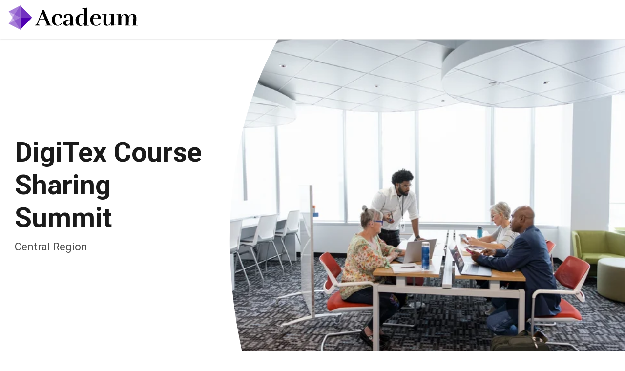

--- FILE ---
content_type: text/html; charset=UTF-8
request_url: https://go.acadeum.com/digitex-summit-central
body_size: 5377
content:
<!doctype html><html lang="en"><head>
				<meta charset="utf-8">
				<title>DigiTex Course Sharing Summit - Central Region</title>
				<link rel="shortcut icon" href="https://go.acadeum.com/hubfs/Marketing/Design/New%20Logo%20-%2012.30.21/Icon/Full%20Color/Acadeum_Icon_Purple_12.9.png">
				<meta name="description" content="Join us for our 2023 summer series of DigiTex Course Sharing Summits as we host six regional events to bring together our community and collaborate to drive student and institutional success. Through course sharing, powered by Acadeum, Texas community colleges ensure that every learner in the state has access to in-demand courses, no matter where they live. ">
				<link type="text/css" rel="stylesheet" href="https://go.acadeum.com/hubfs/hub_generated/template_assets/1/63094446603/1761673154550/template_main.min.css">
				
				
				
				

				

				

				<meta name="viewport" content="width=device-width, initial-scale=1">

    <script src="/hs/hsstatic/jquery-libs/static-1.1/jquery/jquery-1.7.1.js"></script>
<script>hsjQuery = window['jQuery'];</script>
    <meta property="og:description" content="Join us for our 2023 summer series of DigiTex Course Sharing Summits as we host six regional events to bring together our community and collaborate to drive student and institutional success. Through course sharing, powered by Acadeum, Texas community colleges ensure that every learner in the state has access to in-demand courses, no matter where they live. ">
    <meta property="og:title" content="DigiTex Course Sharing Summit - Central Region">
    <meta name="twitter:description" content="Join us for our 2023 summer series of DigiTex Course Sharing Summits as we host six regional events to bring together our community and collaborate to drive student and institutional success. Through course sharing, powered by Acadeum, Texas community colleges ensure that every learner in the state has access to in-demand courses, no matter where they live. ">
    <meta name="twitter:title" content="DigiTex Course Sharing Summit - Central Region">

    

    
    <style>
a.cta_button{-moz-box-sizing:content-box !important;-webkit-box-sizing:content-box !important;box-sizing:content-box !important;vertical-align:middle}.hs-breadcrumb-menu{list-style-type:none;margin:0px 0px 0px 0px;padding:0px 0px 0px 0px}.hs-breadcrumb-menu-item{float:left;padding:10px 0px 10px 10px}.hs-breadcrumb-menu-divider:before{content:'›';padding-left:10px}.hs-featured-image-link{border:0}.hs-featured-image{float:right;margin:0 0 20px 20px;max-width:50%}@media (max-width: 568px){.hs-featured-image{float:none;margin:0;width:100%;max-width:100%}}.hs-screen-reader-text{clip:rect(1px, 1px, 1px, 1px);height:1px;overflow:hidden;position:absolute !important;width:1px}
</style>

<link rel="stylesheet" href="https://go.acadeum.com/hubfs/hub_generated/template_assets/1/63094446604/1761673155634/template_theme-overrides.min.css">
<link rel="stylesheet" href="https://fonts.googleapis.com/css2?family=Roboto:ital,wght@0,100;0,300;0,400;0,500;0,700;0,900;1,100;1,300;1,400;1,500;1,700;1,900&amp;display=swap">
<link rel="stylesheet" href="https://go.acadeum.com/hubfs/hub_generated/module_assets/1/63176268585/1741976305427/module_banner-area.min.css">
<style>
  @font-face {
    font-family: "Roboto";
    font-weight: 400;
    font-style: normal;
    font-display: swap;
    src: url("/_hcms/googlefonts/Roboto/regular.woff2") format("woff2"), url("/_hcms/googlefonts/Roboto/regular.woff") format("woff");
  }
  @font-face {
    font-family: "Roboto";
    font-weight: 700;
    font-style: normal;
    font-display: swap;
    src: url("/_hcms/googlefonts/Roboto/700.woff2") format("woff2"), url("/_hcms/googlefonts/Roboto/700.woff") format("woff");
  }
  @font-face {
    font-family: "Roboto";
    font-weight: 700;
    font-style: normal;
    font-display: swap;
    src: url("/_hcms/googlefonts/Roboto/700.woff2") format("woff2"), url("/_hcms/googlefonts/Roboto/700.woff") format("woff");
  }
</style>

<!-- Editor Styles -->
<style id="hs_editor_style" type="text/css">
#hs_cos_wrapper_module_1641863229981  { display: block !important; padding-bottom: 0px !important; padding-left: 0px !important; padding-right: 0px !important; padding-top: 0px !important }
#hs_cos_wrapper_module_1641863229981  { display: block !important; padding-bottom: 0px !important; padding-left: 0px !important; padding-right: 0px !important; padding-top: 0px !important }
.widget_1645723919974-flexbox-positioning {
  display: -ms-flexbox !important;
  -ms-flex-direction: column !important;
  -ms-flex-align: center !important;
  -ms-flex-pack: start;
  display: flex !important;
  flex-direction: column !important;
  align-items: center !important;
  justify-content: flex-start;
}
.widget_1645723919974-flexbox-positioning > div {
  max-width: 100%;
  flex-shrink: 0 !important;
}
/* HubSpot Styles (default) */
.dnd_area-row-0-padding {
  padding-bottom: 0px !important;
}
.dnd_area-row-0-background-layers {
  background-image: linear-gradient(rgba(248, 248, 248, 1), rgba(248, 248, 248, 1)) !important;
  background-position: left top !important;
  background-size: auto !important;
  background-repeat: no-repeat !important;
}
.dnd_area-row-1-padding {
  padding-top: 0px !important;
  padding-bottom: 60px !important;
  padding-left: 40px !important;
}
.dnd_area-row-1-background-layers {
  background-image: linear-gradient(rgba(248, 248, 248, 1), rgba(248, 248, 248, 1)) !important;
  background-position: left top !important;
  background-size: auto !important;
  background-repeat: no-repeat !important;
}
.cell_16418632299804-padding {
  padding-top: 0px !important;
  padding-left: 0px !important;
  padding-right: 0px !important;
}
.cell_16418632299803-padding {
  padding-left: 0px !important;
}
</style>
    

    
<!--  Added by GoogleAnalytics integration -->
<script>
var _hsp = window._hsp = window._hsp || [];
_hsp.push(['addPrivacyConsentListener', function(consent) { if (consent.allowed || (consent.categories && consent.categories.analytics)) {
  (function(i,s,o,g,r,a,m){i['GoogleAnalyticsObject']=r;i[r]=i[r]||function(){
  (i[r].q=i[r].q||[]).push(arguments)},i[r].l=1*new Date();a=s.createElement(o),
  m=s.getElementsByTagName(o)[0];a.async=1;a.src=g;m.parentNode.insertBefore(a,m)
})(window,document,'script','//www.google-analytics.com/analytics.js','ga');
  ga('create','UA-82324887-5','auto');
  ga('send','pageview');
}}]);
</script>

<!-- /Added by GoogleAnalytics integration -->

<!--  Added by GoogleAnalytics4 integration -->
<script>
var _hsp = window._hsp = window._hsp || [];
window.dataLayer = window.dataLayer || [];
function gtag(){dataLayer.push(arguments);}

var useGoogleConsentModeV2 = true;
var waitForUpdateMillis = 1000;


if (!window._hsGoogleConsentRunOnce) {
  window._hsGoogleConsentRunOnce = true;

  gtag('consent', 'default', {
    'ad_storage': 'denied',
    'analytics_storage': 'denied',
    'ad_user_data': 'denied',
    'ad_personalization': 'denied',
    'wait_for_update': waitForUpdateMillis
  });

  if (useGoogleConsentModeV2) {
    _hsp.push(['useGoogleConsentModeV2'])
  } else {
    _hsp.push(['addPrivacyConsentListener', function(consent){
      var hasAnalyticsConsent = consent && (consent.allowed || (consent.categories && consent.categories.analytics));
      var hasAdsConsent = consent && (consent.allowed || (consent.categories && consent.categories.advertisement));

      gtag('consent', 'update', {
        'ad_storage': hasAdsConsent ? 'granted' : 'denied',
        'analytics_storage': hasAnalyticsConsent ? 'granted' : 'denied',
        'ad_user_data': hasAdsConsent ? 'granted' : 'denied',
        'ad_personalization': hasAdsConsent ? 'granted' : 'denied'
      });
    }]);
  }
}

gtag('js', new Date());
gtag('set', 'developer_id.dZTQ1Zm', true);
gtag('config', 'G-CYYKZ56EB4');
</script>
<script async src="https://www.googletagmanager.com/gtag/js?id=G-CYYKZ56EB4"></script>

<!-- /Added by GoogleAnalytics4 integration -->

<!--  Added by GoogleTagManager integration -->
<script>
var _hsp = window._hsp = window._hsp || [];
window.dataLayer = window.dataLayer || [];
function gtag(){dataLayer.push(arguments);}

var useGoogleConsentModeV2 = true;
var waitForUpdateMillis = 1000;



var hsLoadGtm = function loadGtm() {
    if(window._hsGtmLoadOnce) {
      return;
    }

    if (useGoogleConsentModeV2) {

      gtag('set','developer_id.dZTQ1Zm',true);

      gtag('consent', 'default', {
      'ad_storage': 'denied',
      'analytics_storage': 'denied',
      'ad_user_data': 'denied',
      'ad_personalization': 'denied',
      'wait_for_update': waitForUpdateMillis
      });

      _hsp.push(['useGoogleConsentModeV2'])
    }

    (function(w,d,s,l,i){w[l]=w[l]||[];w[l].push({'gtm.start':
    new Date().getTime(),event:'gtm.js'});var f=d.getElementsByTagName(s)[0],
    j=d.createElement(s),dl=l!='dataLayer'?'&l='+l:'';j.async=true;j.src=
    'https://www.googletagmanager.com/gtm.js?id='+i+dl;f.parentNode.insertBefore(j,f);
    })(window,document,'script','dataLayer','GTM-WWH48D5');

    window._hsGtmLoadOnce = true;
};

_hsp.push(['addPrivacyConsentListener', function(consent){
  if(consent.allowed || (consent.categories && consent.categories.analytics)){
    hsLoadGtm();
  }
}]);

</script>

<!-- /Added by GoogleTagManager integration -->

    <link rel="canonical" href="https://go.acadeum.com/digitex-summit-central">


<meta property="og:image" content="https://go.acadeum.com/hubfs/134-2.png">
<meta property="og:image:width" content="360">
<meta property="og:image:height" content="260">

<meta name="twitter:image" content="https://go.acadeum.com/hubfs/134-2.png">


<meta property="og:url" content="https://go.acadeum.com/digitex-summit-central">
<meta name="twitter:card" content="summary_large_image">
<meta http-equiv="content-language" content="en">






		<meta name="generator" content="HubSpot"></head>
		<body>
<!--  Added by AdRoll integration -->
<script type="text/javascript">
  adroll_adv_id = "Y7JUTW24EJGAXI4AI5GEJH";
  adroll_pix_id = "6LXT7PVWAVHAFAPTWJMJKU";
  var _hsp = window._hsp = window._hsp || [];
  (function () {
      var _onload = function(){
          if (document.readyState && !/loaded|complete/.test(document.readyState)){setTimeout(_onload, 10);return}
          if (!window.__adroll_loaded){__adroll_loaded=true;setTimeout(_onload, 50);return}
          _hsp.push(['addPrivacyConsentListener', function(consent) { if (consent.allowed || (consent.categories && consent.categories.advertisement)) {
            var scr = document.createElement("script");
            var host = (("https:" == document.location.protocol) ? "https://s.adroll.com" : "http://a.adroll.com");
            scr.setAttribute('async', 'true');
            scr.type = "text/javascript";
            scr.src = host + "/j/roundtrip.js";
            ((document.getElementsByTagName('head') || [null])[0] ||
                document.getElementsByTagName('script')[0].parentNode).appendChild(scr);
          }}]);
      };
      if (window.addEventListener) {window.addEventListener('load', _onload, false);}
      else {window.attachEvent('onload', _onload)}
  }());
</script>

<!-- /Added by AdRoll integration -->

<!--  Added by GoogleTagManager integration -->
<noscript><iframe src="https://www.googletagmanager.com/ns.html?id=GTM-WWH48D5" height="0" width="0" style="display:none;visibility:hidden"></iframe></noscript>

<!-- /Added by GoogleTagManager integration -->

				<div class="body-wrapper   hs-content-id-114109119842 hs-landing-page hs-page ">
						
  <div data-global-resource-path="Acadeum_January2022/templates/partials/header-no-navigation.html"><div class="outer_header">
<header class="header no-nav">
		<div class="container">
				<div class="header_wrapper">
						<div class="left_section">
								<div class="logo_section">
										<div id="hs_cos_wrapper_header_logo" class="hs_cos_wrapper hs_cos_wrapper_widget hs_cos_wrapper_type_module widget-type-logo" style="" data-hs-cos-general-type="widget" data-hs-cos-type="module">
  






















  
  <span id="hs_cos_wrapper_header_logo_hs_logo_widget" class="hs_cos_wrapper hs_cos_wrapper_widget hs_cos_wrapper_type_logo" style="" data-hs-cos-general-type="widget" data-hs-cos-type="logo"><a href="https://acadeum.com/" id="hs-link-header_logo_hs_logo_widget" style="border-width:0px;border:0px;"><img src="https://go.acadeum.com/hubfs/raw_assets/public/Acadeum_January2022/images/logo.svg" class="hs-image-widget " height="800" style="height: auto;width:1000px;border-width:0px;border:0px;" width="1000" alt="Site Logo" title="Site Logo"></a></span>
</div>
								</div>
						</div>
						<div class="right_section">
								
								<div class="navigation">
										<div class="header_menu">
												
										</div>  
				
								</div>
						</div>
				</div>
		</div>
</header>
</div></div>


						

<div id="hs_cos_wrapper_module_16413673217665" class="hs_cos_wrapper hs_cos_wrapper_widget hs_cos_wrapper_type_module" style="" data-hs-cos-general-type="widget" data-hs-cos-type="module">
<section class="inner-banner-section">
		<div class="container">
				<div class="row align-items-center">
						<div class="col-lg-4">
								<div class="text-wrap animate__ wow animate__fadeInUp animated" style="visibility: visible; animation-name: fadeInUp;">
										
										<h1>DigiTex Course Sharing Summit</h1>
										
										
										<p>Central Region</p>
										
								</div>
						</div>
						<div class="col-lg-8 p-0 bg-circle">
								
								<div class="bg-wrap">
										<img width="1920" height="500" src="https://go.acadeum.com/hs-fs/hubfs/Stocksy_txp735f17fatAh300_Large_4573929%20(1).jpg?width=1920&amp;height=500&amp;name=Stocksy_txp735f17fatAh300_Large_4573929%20(1).jpg" alt="ourteam banner" srcset="https://go.acadeum.com/hs-fs/hubfs/Stocksy_txp735f17fatAh300_Large_4573929%20(1).jpg?width=960&amp;height=250&amp;name=Stocksy_txp735f17fatAh300_Large_4573929%20(1).jpg 960w, https://go.acadeum.com/hs-fs/hubfs/Stocksy_txp735f17fatAh300_Large_4573929%20(1).jpg?width=1920&amp;height=500&amp;name=Stocksy_txp735f17fatAh300_Large_4573929%20(1).jpg 1920w, https://go.acadeum.com/hs-fs/hubfs/Stocksy_txp735f17fatAh300_Large_4573929%20(1).jpg?width=2880&amp;height=750&amp;name=Stocksy_txp735f17fatAh300_Large_4573929%20(1).jpg 2880w, https://go.acadeum.com/hs-fs/hubfs/Stocksy_txp735f17fatAh300_Large_4573929%20(1).jpg?width=3840&amp;height=1000&amp;name=Stocksy_txp735f17fatAh300_Large_4573929%20(1).jpg 3840w, https://go.acadeum.com/hs-fs/hubfs/Stocksy_txp735f17fatAh300_Large_4573929%20(1).jpg?width=4800&amp;height=1250&amp;name=Stocksy_txp735f17fatAh300_Large_4573929%20(1).jpg 4800w, https://go.acadeum.com/hs-fs/hubfs/Stocksy_txp735f17fatAh300_Large_4573929%20(1).jpg?width=5760&amp;height=1500&amp;name=Stocksy_txp735f17fatAh300_Large_4573929%20(1).jpg 5760w" sizes="(max-width: 1920px) 100vw, 1920px">              
								</div>
								
								<div class="front-image">
								</div>
						</div>
				</div>
		</div>
</section>
</div>
<main id="main-content" class="body-container-wrapper">
  <div class="container-fluid body-container body-container--landing-page">
<div class="row-fluid-wrapper">
<div class="row-fluid">
<div class="span12 widget-span widget-type-cell " style="" data-widget-type="cell" data-x="0" data-w="12">

<div class="row-fluid-wrapper row-depth-1 row-number-1 dnd_area-row-0-background-color dnd_area-row-0-background-layers dnd-section dnd_area-row-0-padding">
<div class="row-fluid ">
<div class="span12 widget-span widget-type-cell dnd-column" style="" data-widget-type="cell" data-x="0" data-w="12">

<div class="row-fluid-wrapper row-depth-1 row-number-2 dnd-row">
<div class="row-fluid ">
<div class="span12 widget-span widget-type-custom_widget dnd-module" style="" data-widget-type="custom_widget" data-x="0" data-w="12">
<div id="hs_cos_wrapper_module_16547935195574" class="hs_cos_wrapper hs_cos_wrapper_widget hs_cos_wrapper_type_module widget-type-rich_text widget-type-rich_text" style="" data-hs-cos-general-type="widget" data-hs-cos-type="module"><span id="hs_cos_wrapper_module_16547935195574_" class="hs_cos_wrapper hs_cos_wrapper_widget hs_cos_wrapper_type_rich_text" style="" data-hs-cos-general-type="widget" data-hs-cos-type="rich_text"><a id="Central" data-hs-anchor="true"></a>
<h2 style="font-size: 32px;">Central Region</h2>
<p>Join us for a FREE in-person workshop at the <span style="font-weight: bold;">DigiTex Course Sharing Summit - Central Region on Tuesday, June 20, 2023</span>, hosted in venue TBA in <span style="font-weight: bold;">Temple, Texas</span> as we bring together our community and collaborate to drive student and institutional success. Through course sharing, powered by Acadeum, Texas community colleges ensure that every learner in the state has access to in-demand courses, no matter where they live.&nbsp;<br><br>Let’s discover how institutions can collaborate quickly and affordably to deliver and access in-demand courses by leveraging the <a href="/digitex?hsLang=en" rel="noopener">DigiTex Consortium</a>. Working together, we can meet workforce needs, bolster enrollment, and tap into high-quality learning opportunities for our students.</p></span></div>

</div><!--end widget-span -->
</div><!--end row-->
</div><!--end row-wrapper -->

</div><!--end widget-span -->
</div><!--end row-->
</div><!--end row-wrapper -->

<div class="row-fluid-wrapper row-depth-1 row-number-3 dnd_area-row-1-padding dnd_area-row-1-background-color dnd-section dnd_area-row-1-background-layers">
<div class="row-fluid ">
<div class="span6 widget-span widget-type-cell cell_16418632299803-padding dnd-column" style="" data-widget-type="cell" data-x="0" data-w="6">

<div class="row-fluid-wrapper row-depth-1 row-number-4 dnd-row">
<div class="row-fluid ">
<div class="span12 widget-span widget-type-custom_widget dnd-module" style="" data-widget-type="custom_widget" data-x="0" data-w="12">
<div id="hs_cos_wrapper_module_1641863229981" class="hs_cos_wrapper hs_cos_wrapper_widget hs_cos_wrapper_type_module widget-type-rich_text" style="" data-hs-cos-general-type="widget" data-hs-cos-type="module"><span id="hs_cos_wrapper_module_1641863229981_" class="hs_cos_wrapper hs_cos_wrapper_widget hs_cos_wrapper_type_rich_text" style="" data-hs-cos-general-type="widget" data-hs-cos-type="rich_text"><a id="webinar-registration" data-hs-anchor="true"></a><strong>This interactive, in-person summit will feature the following:</strong><br>
<ul>
<li>Course sharing trends, benefits, and ROI for both Home and Teaching Institutions</li>
<li>Spotlights from peer institutions sharing the impact of course sharing</li>
<li>Insights and key takeaways from our recent feasibility study focusing on in-demand STEM courses and workforce trends</li>
<li>Connections workshop to network with peers and create action plans for your institution</li>
</ul></span></div>

</div><!--end widget-span -->
</div><!--end row-->
</div><!--end row-wrapper -->

<div class="row-fluid-wrapper row-depth-1 row-number-5 dnd-row">
<div class="row-fluid ">
<div class="span12 widget-span widget-type-custom_widget dnd-module" style="" data-widget-type="custom_widget" data-x="0" data-w="12">
<div id="hs_cos_wrapper_widget_1683134684902" class="hs_cos_wrapper hs_cos_wrapper_widget hs_cos_wrapper_type_module" style="" data-hs-cos-general-type="widget" data-hs-cos-type="module">





<a class="button" href="https://www.eventbrite.com/e/digitex-course-sharing-summit-central-region-tickets-631550954907">
  Register Today
</a></div>

</div><!--end widget-span -->
</div><!--end row-->
</div><!--end row-wrapper -->

</div><!--end widget-span -->
<div class="span6 widget-span widget-type-cell cell_16418632299804-padding dnd-column" style="" data-widget-type="cell" data-x="6" data-w="6">

<div class="row-fluid-wrapper row-depth-1 row-number-6 dnd-row">
<div class="row-fluid ">
<div class="span12 widget-span widget-type-custom_widget widget_1645723919974-flexbox-positioning dnd-module" style="" data-widget-type="custom_widget" data-x="0" data-w="12">
<div id="hs_cos_wrapper_widget_1645723919974" class="hs_cos_wrapper hs_cos_wrapper_widget hs_cos_wrapper_type_module widget-type-linked_image" style="" data-hs-cos-general-type="widget" data-hs-cos-type="module">
    






  



<span id="hs_cos_wrapper_widget_1645723919974_" class="hs_cos_wrapper hs_cos_wrapper_widget hs_cos_wrapper_type_linked_image" style="" data-hs-cos-general-type="widget" data-hs-cos-type="linked_image"><a href="https://www.eventbrite.com/e/digitex-course-sharing-summit-central-region-tickets-631550954907" target="_parent" id="hs-link-widget_1645723919974_" style="border-width:0px;border:0px;"><img src="https://go.acadeum.com/hs-fs/hubfs/134-2.png?width=360&amp;name=134-2.png" class="hs-image-widget " style="width:360px;border-width:0px;border:0px;" width="360" alt="DigiTex Course Sharing Summit - Central Region" title="DigiTex Course Sharing Summit - Central Region" srcset="https://go.acadeum.com/hs-fs/hubfs/134-2.png?width=180&amp;name=134-2.png 180w, https://go.acadeum.com/hs-fs/hubfs/134-2.png?width=360&amp;name=134-2.png 360w, https://go.acadeum.com/hs-fs/hubfs/134-2.png?width=540&amp;name=134-2.png 540w, https://go.acadeum.com/hs-fs/hubfs/134-2.png?width=720&amp;name=134-2.png 720w, https://go.acadeum.com/hs-fs/hubfs/134-2.png?width=900&amp;name=134-2.png 900w, https://go.acadeum.com/hs-fs/hubfs/134-2.png?width=1080&amp;name=134-2.png 1080w" sizes="(max-width: 360px) 100vw, 360px"></a></span></div>

</div><!--end widget-span -->
</div><!--end row-->
</div><!--end row-wrapper -->

</div><!--end widget-span -->
</div><!--end row-->
</div><!--end row-wrapper -->

</div><!--end widget-span -->
</div>
</div>
</div>
</main>


						
  <div data-global-resource-path="Acadeum_January2022/templates/partials/footer-no-navigation.html"><footer class="footer">
		<div class="container">
				<div class="row footer-lower">
						<div class="col-lg-6">
								<div id="hs_cos_wrapper_footer_copyright" class="hs_cos_wrapper hs_cos_wrapper_widget hs_cos_wrapper_type_module widget-type-rich_text" style="" data-hs-cos-general-type="widget" data-hs-cos-type="module"><span id="hs_cos_wrapper_footer_copyright_" class="hs_cos_wrapper hs_cos_wrapper_widget hs_cos_wrapper_type_rich_text" style="" data-hs-cos-general-type="widget" data-hs-cos-type="rich_text"><p>© Copyright 2026 Acadeum, Inc. All rights reserved.</p></span></div>

						</div>
						<div class="col-lg-6 text-lg-right inline-menu">
								<div id="hs_cos_wrapper_copyright_link" class="hs_cos_wrapper hs_cos_wrapper_widget hs_cos_wrapper_type_module widget-type-rich_text" style="" data-hs-cos-general-type="widget" data-hs-cos-type="module"><span id="hs_cos_wrapper_copyright_link_" class="hs_cos_wrapper hs_cos_wrapper_widget hs_cos_wrapper_type_rich_text" style="" data-hs-cos-general-type="widget" data-hs-cos-type="rich_text"><ul>
<li><a href="https://acadeum-beta.workhorsewebit.com/terms-of-use/">Terms of Use</a></li>
<li><a href="https://acadeum-beta.workhorsewebit.com/privacy-policy/">Privacy Policy</a></li>
</ul></span></div>

						</div>   
				</div>
		</div>
</footer></div>

				</div>
				
				
				
<!-- HubSpot performance collection script -->
<script defer src="/hs/hsstatic/content-cwv-embed/static-1.1293/embed.js"></script>
<script src="https://go.acadeum.com/hubfs/hub_generated/template_assets/1/63098747912/1761673155796/template_main.js"></script>
<script>
var hsVars = hsVars || {}; hsVars['language'] = 'en';
</script>

<script src="/hs/hsstatic/cos-i18n/static-1.53/bundles/project.js"></script>

<!-- Start of HubSpot Analytics Code -->
<script type="text/javascript">
var _hsq = _hsq || [];
_hsq.push(["setContentType", "landing-page"]);
_hsq.push(["setCanonicalUrl", "https:\/\/go.acadeum.com\/digitex-summit-central"]);
_hsq.push(["setPageId", "114109119842"]);
_hsq.push(["setContentMetadata", {
    "contentPageId": 114109119842,
    "legacyPageId": "114109119842",
    "contentFolderId": null,
    "contentGroupId": null,
    "abTestId": null,
    "languageVariantId": 114109119842,
    "languageCode": "en",
    
    
}]);
</script>

<script type="text/javascript" id="hs-script-loader" async defer src="/hs/scriptloader/7064296.js"></script>
<!-- End of HubSpot Analytics Code -->


<script type="text/javascript">
var hsVars = {
    render_id: "8e77fe20-234e-4c43-b280-e8148639b9a5",
    ticks: 1767418207331,
    page_id: 114109119842,
    
    content_group_id: 0,
    portal_id: 7064296,
    app_hs_base_url: "https://app.hubspot.com",
    cp_hs_base_url: "https://cp.hubspot.com",
    language: "en",
    analytics_page_type: "landing-page",
    scp_content_type: "",
    
    analytics_page_id: "114109119842",
    category_id: 1,
    folder_id: 0,
    is_hubspot_user: false
}
</script>


<script defer src="/hs/hsstatic/HubspotToolsMenu/static-1.432/js/index.js"></script>




				
				
				
		
</body></html>

--- FILE ---
content_type: text/css
request_url: https://go.acadeum.com/hubfs/hub_generated/template_assets/1/63094446603/1761673154550/template_main.min.css
body_size: 8044
content:
*, *:before, *:after {
  box-sizing: border-box;
}
/*! normalize.css v8.0.1 | MIT License | github.com/necolas/normalize.css */

/* Document
   ========================================================================== */

/**
 * 1. Correct the line height in all browsers.
 * 2. Prevent adjustments of font size after orientation changes in iOS.
 */

html {
  line-height: 1.15; /* 1 */
  -webkit-text-size-adjust: 100%; /* 2 */
}

/* Sections
   ========================================================================== */

/**
 * Remove the margin in all browsers.
 */

body {
  margin: 0;
}

/**
 * Render the `main` element consistently in IE.
 */

main {
  display: block;
}

/**
 * Correct the font size and margin on `h1` elements within `section` and
 * `article` contexts in Chrome, Firefox, and Safari.
 */

h1 {
  font-size: 2em;
  margin: 0.67em 0;
}

/* Grouping content
   ========================================================================== */

/**
 * 1. Add the correct box sizing in Firefox.
 * 2. Show the overflow in Edge and IE.
 */

hr {
  box-sizing: content-box; /* 1 */
  height: 0; /* 1 */
  overflow: visible; /* 2 */
}

/**
 * 1. Correct the inheritance and scaling of font size in all browsers.
 * 2. Correct the odd `em` font sizing in all browsers.
 */

pre {
  font-family: monospace, monospace; /* 1 */
  font-size: 1em; /* 2 */
}

/* Text-level semantics
   ========================================================================== */

/**
 * Remove the gray background on active links in IE 10.
 */

a {
  background-color: transparent;
}

/**
 * 1. Remove the bottom border in Chrome 57-
 * 2. Add the correct text decoration in Chrome, Edge, IE, Opera, and Safari.
 */

abbr[title] {
  border-bottom: none; /* 1 */
  text-decoration: underline; /* 2 */
  text-decoration: underline dotted; /* 2 */
}

/**
 * Add the correct font weight in Chrome, Edge, and Safari.
 */

b,
strong {
  font-weight: bolder;
}

/**
 * 1. Correct the inheritance and scaling of font size in all browsers.
 * 2. Correct the odd `em` font sizing in all browsers.
 */

code,
kbd,
samp {
  font-family: monospace, monospace; /* 1 */
  font-size: 1em; /* 2 */
}

/**
 * Add the correct font size in all browsers.
 */

small {
  font-size: 80%;
}

/**
 * Prevent `sub` and `sup` elements from affecting the line height in
 * all browsers.
 */

sub,
sup {
  font-size: 75%;
  line-height: 0;
  position: relative;
  vertical-align: baseline;
}

sub {
  bottom: -0.25em;
}

sup {
  top: -0.5em;
}

/* Embedded content
   ========================================================================== */

/**
 * Remove the border on images inside links in IE 10.
 */

img {
  border-style: none;
}

/* Forms
   ========================================================================== */

/**
 * 1. Change the font styles in all browsers.
 * 2. Remove the margin in Firefox and Safari.
 */

button,
input,
optgroup,
select,
textarea {
  font-family: inherit; /* 1 */
  font-size: 100%; /* 1 */
  line-height: 1.15; /* 1 */
  margin: 0; /* 2 */
}

/**
 * Show the overflow in IE.
 * 1. Show the overflow in Edge.
 */

button,
input { /* 1 */
  overflow: visible;
}

/**
 * Remove the inheritance of text transform in Edge, Firefox, and IE.
 * 1. Remove the inheritance of text transform in Firefox.
 */

button,
select { /* 1 */
  text-transform: none;
}

/**
 * Correct the inability to style clickable types in iOS and Safari.
 */

button,
[type="button"],
[type="reset"],
[type="submit"] {
  -webkit-appearance: button;
}

/**
 * Remove the inner border and padding in Firefox.
 */

button::-moz-focus-inner,
[type="button"]::-moz-focus-inner,
[type="reset"]::-moz-focus-inner,
[type="submit"]::-moz-focus-inner {
  border-style: none;
  padding: 0;
}

/**
 * Restore the focus styles unset by the previous rule.
 */

button:-moz-focusring,
[type="button"]:-moz-focusring,
[type="reset"]:-moz-focusring,
[type="submit"]:-moz-focusring {
  outline: 1px dotted ButtonText;
}

/**
 * Correct the padding in Firefox.
 */

fieldset {
  padding: 0.35em 0.75em 0.625em;
}

/**
 * 1. Correct the text wrapping in Edge and IE.
 * 2. Correct the color inheritance from `fieldset` elements in IE.
 * 3. Remove the padding so developers are not caught out when they zero out
 *    `fieldset` elements in all browsers.
 */

legend {
  box-sizing: border-box; /* 1 */
  color: inherit; /* 2 */
  display: table; /* 1 */
  max-width: 100%; /* 1 */
  padding: 0; /* 3 */
  white-space: normal; /* 1 */
}

/**
 * Add the correct vertical alignment in Chrome, Firefox, and Opera.
 */

progress {
  vertical-align: baseline;
}

/**
 * Remove the default vertical scrollbar in IE 10+.
 */

textarea {
  overflow: auto;
}

/**
 * 1. Add the correct box sizing in IE 10.
 * 2. Remove the padding in IE 10.
 */

[type="checkbox"],
[type="radio"] {
  box-sizing: border-box; /* 1 */
  padding: 0; /* 2 */
}

/**
 * Correct the cursor style of increment and decrement buttons in Chrome.
 */

[type="number"]::-webkit-inner-spin-button,
[type="number"]::-webkit-outer-spin-button {
  height: auto;
}

/**
 * 1. Correct the odd appearance in Chrome and Safari.
 * 2. Correct the outline style in Safari.
 */

[type="search"] {
  -webkit-appearance: textfield; /* 1 */
  outline-offset: -2px; /* 2 */
}

/**
 * Remove the inner padding in Chrome and Safari on macOS.
 */

[type="search"]::-webkit-search-decoration {
  -webkit-appearance: none;
}

/**
 * 1. Correct the inability to style clickable types in iOS and Safari.
 * 2. Change font properties to `inherit` in Safari.
 */

::-webkit-file-upload-button {
  -webkit-appearance: button; /* 1 */
  font: inherit; /* 2 */
}

/* Interactive
   ========================================================================== */

/*
 * Add the correct display in Edge, IE 10+, and Firefox.
 */

details {
  display: block;
}

/*
 * Add the correct display in all browsers.
 */

summary {
  display: list-item;
}

/* Misc
   ========================================================================== */

/**
 * Add the correct display in IE 10+.
 */

template {
  display: none;
}

/**
 * Add the correct display in IE 10.
 */

[hidden] {
  display: none;
}
/* Responsive Grid */

.row-fluid {
    width: 100%;
    *zoom: 1;
}

.row-fluid:before, .row-fluid:after {
    display: table;
    content: "";
}

.row-fluid:after {
    clear: both;
}

.row-fluid [class*="span"] {
    display: block;
    float: left;
    width: 100%;
    min-height: 1px;
    margin-left: 2.127659574%;
    *margin-left: 2.0744680846382977%;
    -webkit-box-sizing: border-box;
    -moz-box-sizing: border-box;
    -ms-box-sizing: border-box;
    box-sizing: border-box;
}

.row-fluid [class*="span"]:first-child {
    margin-left: 0;
}

.row-fluid .span12 {
    width: 99.99999998999999%;
    *width: 99.94680850063828%;
}

.row-fluid .span11 {
    width: 91.489361693%;
    *width: 91.4361702036383%;
}

.row-fluid .span10 {
    width: 82.97872339599999%;
    *width: 82.92553190663828%;
}

.row-fluid .span9 {
    width: 74.468085099%;
    *width: 74.4148936096383%;
}

.row-fluid .span8 {
    width: 65.95744680199999%;
    *width: 65.90425531263828%;
}

.row-fluid .span7 {
    width: 57.446808505%;
    *width: 57.3936170156383%;
}

.row-fluid .span6 {
    width: 48.93617020799999%;
    *width: 48.88297871863829%;
}

.row-fluid .span5 {
    width: 40.425531911%;
    *width: 40.3723404216383%;
}

.row-fluid .span4 {
    width: 31.914893614%;
    *width: 31.8617021246383%;
}

.row-fluid .span3 {
    width: 23.404255317%;
    *width: 23.3510638276383%;
}

.row-fluid .span2 {
    width: 14.89361702%;
    *width: 14.8404255306383%;
}

.row-fluid .span1 {
    width: 6.382978723%;
    *width: 6.329787233638298%;
}

.container-fluid {
    *zoom: 1;
}

.container-fluid:before, .container-fluid:after {
    display: table;
    content: "";
}

.container-fluid:after {
    clear: both;
}

@media (max-width: 767px) {
    .row-fluid {
        width: 100%;
    }

    .row-fluid [class*="span"] {
        display: block;
        float: none;
        width: auto;
        margin-left: 0;
    }
}

@media (min-width: 768px) and (max-width: 1139px) {
    .row-fluid {
        width: 100%;
        *zoom: 1;
    }

    .row-fluid:before, .row-fluid:after {
        display: table;
        content: "";
    }

    .row-fluid:after {
        clear: both;
    }

    .row-fluid [class*="span"] {
        display: block;
        float: left;
        width: 100%;
        min-height: 1px;
        margin-left: 2.762430939%;
        *margin-left: 2.709239449638298%;
        -webkit-box-sizing: border-box;
        -moz-box-sizing: border-box;
        -ms-box-sizing: border-box;
        box-sizing: border-box;
    }

    .row-fluid [class*="span"]:first-child {
        margin-left: 0;
    }

    .row-fluid .span12 {
        width: 99.999999993%;
        *width: 99.9468085036383%;
    }

    .row-fluid .span11 {
        width: 91.436464082%;
        *width: 91.38327259263829%;
    }

    .row-fluid .span10 {
        width: 82.87292817100001%;
        *width: 82.8197366816383%;
    }

    .row-fluid .span9 {
        width: 74.30939226%;
        *width: 74.25620077063829%;
    }

    .row-fluid .span8 {
        width: 65.74585634900001%;
        *width: 65.6926648596383%;
    }

    .row-fluid .span7 {
        width: 57.182320438000005%;
        *width: 57.129128948638304%;
    }

    .row-fluid .span6 {
        width: 48.618784527%;
        *width: 48.5655930376383%;
    }

    .row-fluid .span5 {
        width: 40.055248616%;
        *width: 40.0020571266383%;
    }

    .row-fluid .span4 {
        width: 31.491712705%;
        *width: 31.4385212156383%;
    }

    .row-fluid .span3 {
        width: 22.928176794%;
        *width: 22.874985304638297%;
    }

    .row-fluid .span2 {
        width: 14.364640883%;
        *width: 14.311449393638298%;
    }

    .row-fluid .span1 {
        width: 5.801104972%;
        *width: 5.747913482638298%;
    }
}

@media (min-width: 1280px) {
    .row-fluid {
        width: 100%;
        *zoom: 1;
    }

    .row-fluid:before, .row-fluid:after {
        display: table;
        content: "";
    }

    .row-fluid:after {
        clear: both;
    }

    .row-fluid [class*="span"] {
        display: block;
        float: left;
        width: 100%;
        min-height: 1px;
        margin-left: 2.564102564%;
        *margin-left: 2.510911074638298%;
        -webkit-box-sizing: border-box;
        -moz-box-sizing: border-box;
        -ms-box-sizing: border-box;
        box-sizing: border-box;
    }

    .row-fluid [class*="span"]:first-child {
        margin-left: 0;
    }

    .row-fluid .span12 {
        width: 100%;
        *width: 99.94680851063829%;
    }

    .row-fluid .span11 {
        width: 91.45299145300001%;
        *width: 91.3997999636383%;
    }

    .row-fluid .span10 {
        width: 82.905982906%;
        *width: 82.8527914166383%;
    }

    .row-fluid .span9 {
        width: 74.358974359%;
        *width: 74.30578286963829%;
    }

    .row-fluid .span8 {
        width: 65.81196581200001%;
        *width: 65.7587743226383%;
    }

    .row-fluid .span7 {
        width: 57.264957265%;
        *width: 57.2117657756383%;
    }

    .row-fluid .span6 {
        width: 48.717948718%;
        *width: 48.6647572286383%;
    }

    .row-fluid .span5 {
        width: 40.170940171000005%;
        *width: 40.117748681638304%;
    }

    .row-fluid .span4 {
        width: 31.623931624%;
        *width: 31.5707401346383%;
    }

    .row-fluid .span3 {
        width: 23.076923077%;
        *width: 23.0237315876383%;
    }

    .row-fluid .span2 {
        width: 14.529914530000001%;
        *width: 14.4767230406383%;
    }

    .row-fluid .span1 {
        width: 5.982905983%;
        *width: 5.929714493638298%;
    }
}

/* Clearfix */

.clearfix {
    *zoom: 1;
}

.clearfix:before, .clearfix:after {
    display: table;
    content: "";
}

.clearfix:after {
    clear: both;
}

/* Visibilty Classes */

.hide {
    display: none;
}

.show {
    display: block;
}

.invisible {
    visibility: hidden;
}

.hidden {
    display: none;
    visibility: hidden;
}

/* Responsive Visibilty Classes */

.visible-phone {
    display: none !important;
}

.visible-tablet {
    display: none !important;
}

.hidden-desktop {
    display: none !important;
}

@media (max-width: 767px) {
    .visible-phone {
        display: inherit !important;
    }

    .hidden-phone {
        display: none !important;
    }

    .hidden-desktop {
        display: inherit !important;
    }

    .visible-desktop {
        display: none !important;
    }
}

@media (min-width: 768px) and (max-width: 1139px) {
    .visible-tablet {
        display: inherit !important;
    }

    .hidden-tablet {
        display: none !important;
    }

    .hidden-desktop {
        display: inherit !important;
    }

    .visible-desktop {
        display: none !important ;
    }
}
.content-wrapper {
  margin: 0 auto;
  padding: 0 20px;
}

@media screen and (min-width: 1380px) {
  .content-wrapper {
    padding: 0;
  }
}

.dnd-section > .row-fluid {
  margin: 0 auto;
}

.dnd-section .dnd-column {
  padding: 0 20px;
}

@media (max-width: 767px) {
  .dnd-section .dnd-column {
    padding: 0;
  }
}
body {
  line-height: 1.5;
  word-break: break-word;
}

html[lang^="ja"] body,
html[lang^="zh"] body,
html[lang^="ko"] body {
  line-break: strict;
  word-break: break-all;
}

/* Paragraphs */

p {
/*   font-size: 1rem; */
  margin: 0 0 1.4rem;
}

/* Anchors */

a {
  cursor: pointer;
  text-decoration: none;
  -webkit-transition: all 0.15s linear;
  -moz-transition: all 0.15s linear;
  -o-transition: all 0.15s linear;
  transition: all 0.15s linear;
}

/* Headings */

h1,
h2,
h3,
h4,
h5,
h6 {
  margin: 0 0 1.4rem;
}

/* Lists */

ul,
ol {
  margin: 0 0 1.4rem;
}

ul ul,
ol ul,
ul ol,
ol ol {
  margin: 0;
}

ul.no-list {
  list-style: none;
}

/* Code blocks */

code {
  vertical-align: bottom;
}

/* Blockquotes */

blockquote {
  border-left: 2px solid;
  margin: 0 0 1.4rem;
  padding-left: 15px;
}

/* Horizontal rules */

hr {
  background-color: #CCC;
  border: none;
  color: #CCC;
  height: 1px;
}
@media screen and (min-width: 768px) and (max-width: 1024px){
		h1 {
    font-size: 2.75rem!important;
}
 h2 {
    font-size: 2.25rem!important;
}
}

@media screen and (max-width: 767px){
 h1 {
    font-size: 2.25rem!important;
}
		h2 {
    font-size: 1.9rem!important;
}
		h3 {
    font-size: 26px!important;
   
}
		 h4 {
    font-size: 22px;
    
}
}
button,
.button {
  cursor: pointer;
  display: inline-block;
  font-size: 0.92rem;
  text-align: center;
  transition: all 0.15s linear;
  white-space: normal;
		
}
a.button {
    display: initial;
    white-space: normal;
}
button:disabled,
.button:disabled {
  background-color: #D0D0D0;
  border-color: #D0D0D0;
  color: #E6E6E6;
}

button:hover,
button:focus,
.button:hover,
.button:focus {
  text-decoration: none;
}

button:active,
.button:active {
  text-decoration: none;
}
label.hs-main-font-element {
    color: #ef6b51;
}
/* Form fields */

.hs-form-field {
  margin-bottom: 1.4rem;
}

/* Labels */

form label {
  display: block;
  font-size: 0.875rem;
  margin-bottom: 0.35rem;
}

/* Help text - legends */

form legend {
  font-size: 0.875rem;
}

/* Inputs */

form input[type=text],
form input[type=email],
form input[type=password],
form input[type=tel],
form input[type=number],
form input[type=file],
form select,
form textarea {
  background-color: #FFF;
  border: 2px solid;
  border-radius: 3px;
  display: inline-block;
  font-size: 0.875rem;
  padding: 0.7rem;
  width: 100%;
}

form fieldset {
  max-width: 100% !important;
}

/* Inputs - checkbox/radio */

form .inputs-list {
  margin: 0;
  padding: 0;
  list-style: none;
}

form .inputs-list > li {
  display: block;
  margin: 0.7rem 0;
}

form .inputs-list input,
form .inputs-list span {
  vertical-align: middle;
}

form input[type=checkbox],
form input[type=radio] {
  cursor: pointer;
  margin-right: 0.35rem;
}

/* Inputs - datepicker */

.hs-dateinput {
  position: relative;
}

.hs-dateinput:before {
  content:'\01F4C5';
  position: absolute;
  right: 10%;
  top: 50%;
  transform: translateY(-50%);
}

.fn-date-picker .pika-table thead th {
  color: #FFF;
}

.fn-date-picker td.is-selected .pika-button {
  border-radius: 0;
  box-shadow: none;
}

.fn-date-picker td .pika-button:hover,
.fn-date-picker td .pika-button:focus {
  border-radius: 0 !important;
  color: #FFF;
}

/* Inputs - file picker */

form input[type=file] {
  background-color: transparent;
  border: initial;
  padding: initial;
}

/* Headings and text */

form .hs-richtext,
form .hs-richtext p {
  font-size: 0.875rem;
  margin: 0 0 1.4rem;
}

form .hs-richtext img {
  max-width: 100% !important;
}

/* GDPR */

.legal-consent-container .hs-form-booleancheckbox-display > span,
.legal-consent-container .hs-form-booleancheckbox-display > span p {
  margin-left: 1rem !important;
}

/* Validation */

.hs-form-required {
  color: #EF6B51;
}

.hs-input.invalid.error {
  border-color: #EF6B51;
}

.hs-error-msg {
  color: #EF6B51;
  margin-top: 0.35rem;
}

/* Submit button */

form input[type=submit],
form .hs-button, button,
.button {
    font-size: 1.12rem;
    line-height: 1.2;
    text-transform: capitalize;
    border: 1px solid #f72e57;
    font-family: Roboto,sans-serif;
    box-shadow: 0 3px 6px rgb(0 0 0 / 16%);
    width: auto;
    margin: auto;
    display: inherit;
    transition: .4s;
    white-space: pre-wrap;
    cursor: pointer;
    -webkit-appearance: button;
		text-align:center;
}
a.hs-button.primary {
    margin-top: 15px;
}

/* Captcha */

.grecaptcha-badge {
  margin: 0 auto;
}

@media (max-width: 767px){
form {
    margin-top: 30px;
}
}
/* Table */

table {
  border: 1px solid;
  margin-bottom: 1.4rem;
  overflow-wrap: break-word;
}

/* Table Cells */

th,
td {
  border: 1px solid;
  padding: 0.75rem;
  vertical-align: top;
}

/* Table Header */

thead th,
thead td {
  border-bottom: 2px solid;
  vertical-align: bottom;
}
header.header {
		position: fixed;
		left: 0;
		background: #fff;
		width: 100%;
		height: 79px;
		transition: all .4s ease-in-out;
		-webkit-transition: all .4s ease-in-out;
		z-index: 11;
		box-shadow: 1px 2px 2px #e8e8e8;
		font-size: 1rem;
		font-weight: 400;
		line-height: 1.5;
}
.outer_header {
		min-height: 80px;
}

.header  .container {
		width: 100%;
		padding-right: 15px;
		padding-left: 15px;
		margin-right: auto;
		margin-left: auto;
}

.header_wrapper {
		align-items: center!important;
		display: flex;
		flex-wrap: wrap;
		margin-right: -15px;
		margin-left: -15px;
}
.left_section{
		position: relative;
		width: 100%;
		padding-right: 15px;
		padding-left: 15px;
}
.logo_section {
		padding: 10px 0;
}

.logo_section  img {
		vertical-align: middle;
		max-width: 270px;
		height: auto;
}
.right_section{
		position: relative;
		width: 100%;
		padding-right: 15px;
		padding-left: 15px;
}
.navigation {
		background-color: #fff;
		display: none;
}
.header_menu .hs-menu-wrapper>ul {
		display: flex;
		justify-content: flex-end;
		list-style: none;
		flex-wrap: wrap;
		padding: 0;
		margin: 0;
}
.header_menu .hs-menu-wrapper>ul>li {
		padding: 0 10px;
		position: relative;
		font-size: 16px;
		font-family: Roboto,sans-serif;
}

.header_menu .hs-menu-wrapper>ul>li>a {
		padding: 30px 10px;
		color: #1a1a1a;
		font-size: 18px;
		line-height: 19px;
		display: block;
		font-family: Roboto,sans-serif;
		font-weight: 400;
		text-decoration: none;
}



.header_menu .hs-menu-wrapper>ul>li>ul {
		visibility: hidden;
		opacity: 0;
		padding: 15px 10px;
		max-width: 170px;
		font-size: 100%;
		position: absolute;
		top: 100%;
		z-index: 11;
		list-style: none;
		margin-top: 0;
}
.header_menu .hs-menu-wrapper>ul>li>ul>li {
		padding: 0;
		box-sizing: border-box;
		vertical-align: top;
		display: inline-block;
		position: relative;
		font-family: Roboto,sans-serif;
		font-size: 16px;
}


.header_menu .hs-menu-wrapper>ul>li>ul>li>a {
		display: block;
		padding: 15px 20px;
		font-size: 16px;
		color: #4d4d4d;
		font-weight: 300;
		line-height: 19px;
		font-family: Roboto,sans-serif;
}

/* .header_menu .hs-menu-wrapper>ul>li:nth-child(7) {
position: absolute;
right: 122px;
top: 32px;
padding: 0;
}

.header_menu .hs-menu-wrapper>ul>li:nth-child(7)>a {
padding: 0;
} */

/* .header_menu .hs-menu-wrapper>ul>li:nth-child(6)>a {
position: absolute;
right: 0;
top: -4px;
padding: 0;
position: relative;
font-size: 16px;
color: #1a1a1a;
font-size: 18px;
line-height: 19px;
text-decoration: none;
padding: 30px 10px;
} */



img.icon-login {
		margin-left: 2px;
		vertical-align: middle;
		max-width: 100%;
		height: 35px;
}

.header_menu {
		margin-right: -26px;
}

.header_menu .hs-menu-wrapper>ul>li:nth-child(6)>a {
		position: relative;
		right: 0;
		top: 2px;
		left: 3px;
		padding: 23px 10px 0 10px;
}
.header_menu .hs-menu-wrapper>ul>li:nth-child(6)>a img {
		height: 35px;
}
.header_menu .hs-menu-wrapper>ul>li:nth-child(6) {
		padding: 0;
}

.header_menu .hs-menu-wrapper>ul>li:nth-child(7)>a {
		position: relative;
		top: -4px;
		left: -1px;
		padding: 30px 10px 15px 10px;
}


/* search section */
.search-modal-container {
    visibility: hidden;
    opacity: 0;
}
div#container-search-form-61d48664df6c9 {
		position: fixed;
		top: 0;
		left: 0;
		width: 100%;
		height: 0;
		background-color: rgba(0,0,0,0.2);
		z-index: 1000;
		opacity: 0;
		visibility: hidden;
		transition: opacity 0.3s linear;
}

span.screen-reader-text {
		border: 0;
		clip: rect(1px, 1px, 1px, 1px);
		clip-path: inset(50%);
		height: 1px;
		margin: -1px;
		overflow: hidden;
		padding: 0;
		position: absolute !important;
		width: 1px;
		word-wrap: normal !important;
}

.search-modal {
		position: absolute;
		display: flex;
		align-items: center;
		background-color: #fff;
		z-index: 1002;
		width: 100%;
		padding: 10px;
		transition: all 0.3s linear;
		transform: translateY(-100%);
}

.search-form-container {
		width: calc(100% - 30px);
}

form.search-form {
		max-width: 100%;
		border: none;
		margin: 0;
/* 		display: flex;
		flex-wrap: wrap; */
		position: relative;
		overflow: hidden;
}


.search-modal label {
		
		margin-bottom: 0;
}

span.screen-reader-text {
		border: 0;
		clip: rect(1px, 1px, 1px, 1px);
		clip-path: inset(50%);
		height: 1px;
		margin: -1px;
		overflow: hidden;
		padding: 0;
		position: absolute !important;
		width: 1px;
		word-wrap: normal !important;
}

.search-form-container  input {
		border: 0;
    padding: 10px;
    width: 100%;
    outline-offset: -2px;
    -webkit-appearance: none;
    font-size: 16px;
    position: relative;
   line-height: 24px;
   
}

.search-close-modal {
		width: 20px;
		margin-left: 10px;
}
form label {
    margin-bottom: 0;
}
.closeSearchModal {
		background-color: transparent;
    border: 0;
    padding: 0;
    cursor: pointer;
    top: 7px;
    position: relative;
}
input.screen-reader-text {
		display: none!important;
		visibility: hidden;
		opacity: 0;
}
.search-close-modal img {
		width: 20px;
		height: 32px;
}
.search-modal-container {
    position: fixed;
    top: -24px;
    left: 0;
    width: 100%;
    height: 0;
    background-color: rgba(0,0,0,0.2);
    z-index: 1000;
    opacity: 0;
    visibility: hidden;
    transition: opacity 0.3s linear;
}
.search-form-container input::placeholder{
    color:#757575;
}
body.open .search-modal-container {
    visibility: visible;
    opacity: 100%;
		height: 100%;
		top:0;
}
.open .search-modal {
    transform: translateY(0);
}

/* mobile trigger */

.navbar-toggler.btn-humberger {
    position: absolute;
    right: 10px;
    top: -40px;
    background: transparent;
    border: none;
    cursor: pointer;
    padding: 4px 12px;
    font-size: 1.25rem;
    line-height: 1;
    border-radius: 0.25rem;
    -webkit-appearance: button;
}

.btn-humberger span {
    width: 33px;
    height: 3px;
    background: #1a1a1a;
    display: block;
    margin-bottom: 6px;
}

.btn-humberger span:last-child {
    margin-bottom: 0;
}


body.focused .btn-humberger span:first-child{
    transform-origin: left;
    position: absolute;
    transform: rotate(
45deg);
    top: 0;
}

body.focused .btn-humberger span:nth-child(2){
    opacity: 0;
}
body.focused .btn-humberger  span:last-child {
    transform-origin: left;
    position: absolute;
    top: 23px;
    transform: rotate(
-45deg);
}

.no-nav .header_menu {
    opacity: 0;
		display:none;
}

@media (min-width: 576px){
		.header  .container {
				max-width: 540px;
		}

}
@media (min-width: 768px){
		.header  .container {
				max-width: 720px;
		}
}
@media (min-width: 992px){
		.header  .container {
				max-width: 960px;
		}
		.left_section {
				flex: 0 0 100%;
				max-width: 100%;
		}
		.right_section {
				flex: 0 0 100%;
				max-width: 100%;
		}
}
@media screen and (min-width: 1200px){
		header.header {
				box-shadow: 1px 2px 2px #e8e8e8;
		}
		.header  .container {
				max-width: 1350px;
		}
		.left_section {
				flex: 0 0 25%;
				max-width: 25%;
		}
		.right_section {
				flex: 0 0 75%;
				max-width: 75%;
		}
		button.navbar-toggler.btn-humberger {
				display: none;
		}
		.navigation {
				display: flex;
				justify-content: flex-end;
		}
		/* 		.navigation {
		padding-right: 140px;
} */
		.header_menu .hs-menu-wrapper>ul>li:nth-child(1)>ul,.header_menu .hs-menu-wrapper>ul>li:nth-child(7)>ul{
				min-width: 215px;
				left: 50%!important;
				transform: translate(-50%);
/* 				background: #f8f8f8;    */
				box-shadow: 1px 2px 3px #e5e5e5;
		}

		.header_menu .hs-menu-wrapper>ul>li>ul {
				display: grid;
				justify-content: flex-start;
				grid-template-columns: 1fr 1fr;
				left: 50%!important;
				transform: translate(-50%);
				background: #f8f8f8;
				min-width: 455px;
				box-shadow: 1px 2px 3px #e5e5e5;
		}
		.header_menu .hs-menu-wrapper>ul>li:nth-child(1)>ul>li,.header_menu .hs-menu-wrapper>ul>li:nth-child(7)>ul>li {
				width: 100%!important;
				border-right: none!important;
		}
		.header_menu .hs-menu-wrapper>ul>li>ul>li>a {
				text-align: left;
		}

		
		.header_menu .hs-menu-wrapper>ul>li>ul>li:nth-child(2), 
		.header_menu .hs-menu-wrapper>ul>li>ul>li:nth-child(3)
		 {
				grid-column-start: 1;
		}
		.header_menu .hs-menu-wrapper>ul>li>ul>li:nth-child(5) {
				grid-column-start: 2;
				grid-row-end: 1;
				border-right: none;
		}
		.header_menu .hs-menu-wrapper>ul>li>ul>li:nth-child(6) {
				grid-column-start: 2;
				grid-row-start: 1;
				border-right: none;
		}
		.header_menu .hs-menu-wrapper>ul>li>ul>li:nth-child(7) {
				grid-column-start: 2;
				grid-row-start: 2;
				border-right: none;
		}
		.header_menu .hs-menu-wrapper>ul>li>ul>li {
				border-right: 1px solid #ddd;
		}
		.header_menu .hs-menu-wrapper>ul>li.hs-item-has-children:hover ul.hs-menu-children-wrapper  {
		visibility:visible;
		opacity:100%;
}
		.header_menu .hs-menu-wrapper>ul>li>a:hover:after{
    content: "";
    height: 4px;
    width: calc(100% - 20px);
    bottom: 0;
    position: absolute;
    left: 10px;
    background-color: #f72e57;
}
		.header_menu .hs-menu-wrapper>ul>li:nth-child(6)>a:hover:after{
    content: "";
    height: 4px;
    width: calc(100% - 20px);
    bottom: 0;
    position: absolute;
    left: 10px;
    background-color: #fff;
}
		
		.header_menu .hs-menu-wrapper>ul>li:nth-child(1)>ul,.header_menu .hs-menu-wrapper>ul>li:nth-child(7)>ul{
		/* display: none; */
		width: 220px;
		display: block;
		font-size: 100%;
		padding: 15px 10px;
		max-width: 170px;
		position: absolute;
		top: 100%;
		z-index: 11;
		list-style: none;
		margin-top: 0;
		justify-content: flex-end;
		flex-wrap: wrap;
}
.header_menu .hs-menu-wrapper>ul>li>ul>li:nth-child(odd) {
		border-right: 1px solid #ddd;
}
		
		.header_menu .hs-menu-wrapper>ul>li>ul:nth-child(4){
    display: block;
    font-size: 100%;
    width: 220px;
    padding: 15px 10px;
    max-width: 170px;
    position: absolute;
    top: 100%;
    z-index: 11;
    list-style: none;
    margin-top: 0;
    left: 50%!important;
    transform: translate(-50%);
    background: #f8f8f8;
    min-width: 455px;
    box-shadow: 1px 2px 3px #e5e5e5;
    justify-content: flex-end;
    flex-wrap: wrap;
}
		.header_menu .hs-menu-wrapper> ul > li:nth-child(4) > ul {
    display: block;
}
		.header_menu .hs-menu-wrapper> ul > li:nth-child(4) > ul >li{
    padding: 0;
    display: inline-block;
    width: 49.5%;
    box-sizing: border-box;
    vertical-align: top;
}
	.header_menu .hs-menu-wrapper > ul > li:nth-child(5) > ul {
    padding: 15px 10px;
    max-width: 170px;
    /* display: none; */
    position: absolute;
    top: 100%;
    left: 0;
    z-index: 11;
    list-style: none;
    margin-top: 0;
    display: block;
    font-size: 100%;
    width: 220px;
    left: 50%!important;
    transform: translate(-50%);
    background: #f8f8f8;
    min-width: 455px;
    box-shadow: 1px 2px 3px #e5e5e5;
    justify-content: flex-end;
    flex-wrap: wrap;
}

.header_menu .hs-menu-wrapper > ul > li:nth-child(5) > ul > li {
    padding: 0;
    display: inline-block;
    width: 49.5%;
    box-sizing: border-box;
    vertical-align: top;
}
}

@media screen and (max-width: 1277px){
.header_menu .hs-menu-wrapper>ul>li {
    padding: 0;
}
}

@media screen and (max-width: 1200px){
.navigation {
    position: fixed;
    top: 78px;
    left: 0;
    background-color: #fff;
    z-index: 11;
    padding-left: 15px;
    width: 100%;
    padding-right: 15px;
    box-shadow: 1px 2px 3px hsl(0deg 0% 50% / 32%);
}

.header_menu .hs-menu-wrapper>ul>li {
    padding: 2px 0;
    position: relative;
    width: 100%;
    border-bottom: 1px solid #5000b2;
}

.header_menu .hs-menu-wrapper>ul>li>a {
    padding: 15px 0;
    display: block;
}
		
	.child-trigger:after {
    content: "+";
    width: 20px;
    text-align: center;
    position: absolute;
    top: 16px;
    right: 14px;
    display: block;
    font-size: 35px;
    line-height: 20px;
    color: #5000b2;
    font-weight: 100;
    -webkit-font-smoothing: antialiased;
    cursor: pointer;
}
		.header_menu .hs-menu-wrapper>ul>li:nth-child(6) {
  border:none;
    order: 2;
}
		.header_menu .hs-menu-wrapper>ul>li:nth-child(6)>a{
				padding: 4px 0;
		}
		.header_menu .hs-menu-wrapper>ul>li:nth-child(7)>a{
				padding: 12px 0;
		}
		.header_menu .hs-menu-wrapper>ul>li>ul {
    position: static;
    box-shadow: none;
    width: 100%;
    max-width: 100%;
    padding: 3px 0 10px 5px;
    border: none;
}

.header_menu .hs-menu-wrapper>ul>li>ul>li {
    border-bottom: 1px solid transparent;
    padding: 2px 0;
    position: relative;
    width: 100%;
}

.header_menu .hs-menu-wrapper>ul>li>ul>li>a {
    display: block;
    padding: 15px 20px;
    font-size: 16px;
    color: #4d4d4d;
    font-weight: 300;
}
		
		.header_menu .hs-menu-wrapper>ul>li>ul{
    box-shadow: none;
    width: 100%;
    max-width: 100%;
    padding: 3px 0 10px 5px;
    border: none;
    opacity: 1 !important;
    visibility: visible !important;
    background-color: transparent;
}
.header_menu .hs-menu-wrapper>ul>li>ul>li>a {
    display: block;
    padding: 15px 20px;
    font-size: 16px;
    color: #4D4D4D;
    font-weight: 300;
} 
		.header_menu .hs-menu-wrapper>ul>li>ul {
    display: none;
}
		
		.header_menu .hs-menu-wrapper>ul>li:nth-child(1)>ul, .header_menu .hs-menu-wrapper>ul>li:nth-child(7)>ul {
    display: none;
}
		
		.child-open.child-trigger:after {
    content: "-";
    font-size: 80px;
}
		.header_menu {
		margin-right: 0px;
}
}
@media screen and (max-width: 767px){
			.header_menu {
    max-height: calc(100vh - 59px);
    position: relative;
    overflow-y: auto !important;
						overflow-x: hidden;
}
}

@media screen and (max-width: 576px){
.logo_section img{
    max-width: 200px;
}
		.navigation {
    top: 62px;
}
		button.navbar-toggler.btn-humberger {
    top: -37px;
}
	
		header.header {
    height: 62px;
}
}


.child-open .header_menu .hs-menu-wrapper>ul>li>ul{
    visibility:visible!important;
    opacity:100;
    display:block!important;
}

.search-modal-container .search-field::-webkit-input-placeholder {
	color: #757575;
	opacity: 1
}

.search-modal-container .search-field::-moz-placeholder { 
	color: #000000;
	opacity: 0.54
}

.search-modal-container .search-field:-ms-input-placeholder {
	color: #757575;
	opacity: 1
}

.search-modal-container .search-field::-ms-input-placeholder {
	color: #757575;
	opacity: 1
}
.search-modal-container .search-field::placeholder {
	color: #757575;
	opacity: 1
}
footer.footer {
		background-color: #601dd6;
		padding-top: 70px;
		padding-bottom: 70px;
		color: #fff;
		line-height: 32px;
}
.footer .container {
		width: 100%;
		padding-right: 15px;
		padding-left: 15px;
		margin-right: auto;
		margin-left: auto;
}
.footer_wrapper {
		display: flex;
		flex-wrap: wrap;
		margin-right: -15px;
		margin-left: -15px;
}
.col-12 {
		flex: 0 0 100%;
		max-width: 100%;
		position: relative;
		width: 100%;
		padding-right: 15px;
		padding-left: 15px;
}

.logo-wrap {
		margin-bottom: 20px;
}

.logo-wrap  img{
		vertical-align: middle;
		max-width: 160px;
		height: auto;
}

.col-md-6,.col-lg-3  {
		position: relative;
		width: 100%;
		padding-right: 15px;
		padding-left: 15px;
}
.address-wrap {
		padding-bottom: 30px;
}
.address-wrap {
		color: #fff;
		font-family: Roboto,sans-serif;
		font-size: 16px;
		font-weight: 400;
		line-height: 1.5;
}
.address-wrap a {
		text-decoration: underline;
		font-size: 18px;
		line-height: 32px;
		color: #fff;
		white-space: nowrap;
}

.footer_menu ul {  
		list-style: none; 
		padding: 0;
		border: 0;
		outline: 0;
		vertical-align: baseline;
		background: transparent;
		box-sizing: border-box;
		margin: 0 0 16px 0;

}
.footer_menu .hs-menu-wrapper>ul>li>a {
		font-size: 18px;
		line-height: 32px;
		color: #fff;
		text-transform: uppercase;
		font-weight: 600;
		font-family: Roboto,sans-serif;
}

.footer_menu .hs-menu-wrapper>ul>li>ul>li {
		width: 49%;
		display: inline-block;
		font-family: Roboto,sans-serif;
}

.footer_menu .hs-menu-wrapper>ul>li>ul>li>a {
		opacity: .65;
		font-size: 18px;
		line-height: 32px;
		color: #fff;
}
.footer_menu .hs-menu-wrapper>ul>li>ul>li>a:hover {
    text-decoration: underline;
}
p.policy-inserted a:hover {

    opacity: 1;
}
.col-lg-6.text-lg-right.inline-menu a:hover {
    text-decoration: underline;
}
.col-lg-3.news-letter h2 {
		font-size: 18px!important;
		line-height: 32px;
		color: #fff;
		text-transform: uppercase;
		font-weight: 600;
		font-family: Roboto,sans-serif;
		margin-bottom: 8px;
}
p.policy-inserted {
		font-size: 14px;
		line-height: 18px;
		margin-top: -33px;
		font-family: Roboto,sans-serif;
		margin-bottom: 16px;
		color: #fff;
}
p.policy-inserted a {
		font-size: inherit;
		opacity: .68;
		text-decoration: underline;
		line-height: 32px;
		color: #fff;
		font-family: Roboto,sans-serif;
}

.social-links ul {
		display: flex;
		flex-wrap: wrap;
		list-style: none;
		margin-top: 0;
		margin: 0 0 16px 0;
		padding:0;
}

.social-links ul li {
		margin-right: 25px;
		font-family: Roboto,sans-serif;
}

.social-links ul li a {
		display: inline-block;
		background: #fff;
		border-radius: 50%;
		width: 35px;
		height: 35px;
		line-height: 32px;
		text-align: center;
		transition: .4s;
}

/* .social-links li.fb-diff-icon a {
line-height: 37px;
}


.social-links li.fb-diff-icon a {
max-height: 30px;
max-width: 30px;
} */

.social-links ul li a svg {
		max-width: 22px;
		max-height: 34px;
		fill: #601dd6;
		overflow: hidden;
		vertical-align: middle;
}
.row.footer-lower {
		display: flex;
		flex-wrap: wrap;
		margin-right: -15px;
		margin-left: -15px;
}
.col-lg-6 {

		position: relative;
		width: 100%;
		padding-right: 15px;
		padding-left: 15px;
}

.row.footer-lower p {
		font-size: 14px;
		line-height: 27px;
		font-weight: 300;
		font-family: Roboto,sans-serif;
		color: #fff;
		margin-bottom: 16px;
}


/* .col-lg-6.text-lg-right.inline-menu  a {
		font-size: 14px;
		line-height: 27px;
		font-weight: 300;
		color: #fff;
		font-family: Roboto,sans-serif;
}

.col-lg-6.text-lg-right.inline-menu a:nth-child(1):after {
		content: "";
		top: 7px;
		position: absolute;
		background-color: #fff;
		height: 50%;
		width: 1px;
		right: 113px;
}

.col-lg-6.text-lg-right.inline-menu a:first-child {
		padding-right: 20px;
}
 */

.col-lg-6.text-lg-right.inline-menu ul {
    list-style: none;
    margin-bottom: 1rem;
    padding: 0;
    font-size: 1rem;
    font-weight: 400;
    line-height: 1.5;
}

.col-lg-6.text-lg-right.inline-menu ul li {
    display: inline-block;
    position: relative;
    font-family: Roboto,sans-serif;
}

.col-lg-6.text-lg-right.inline-menu ul li:first-child {
    padding-right: 20px;
}

.col-lg-6.text-lg-right.inline-menu ul li a {
    font-size: 14px;
    line-height: 27px;
    font-weight: 300;
    font-family: Roboto,sans-serif;
}

.col-lg-6.text-lg-right.inline-menu ul li:first-child:after {
    content: "";
    right: 6px;
    top: 7px;
    position: absolute;
    background-color: #fff;
    height: 50%;
    width: 1px;
} 




.footer_form .hs_email.hs-email.hs-fieldtype-text.field.hs-form-field {
		margin: 0;
}

.footer_form  label{
		display: inline-block;
		margin-bottom: 8px;
		color: #fff;
		font-size:18px;
}

.footer_form .hs_email.hs-email.hs-fieldtype-text.field.hs-form-field input {
		max-width: calc(100% - 100px);
		width: 100%;
		margin: 0;
		padding: 1px 2px;
		overflow: visible;
		line-height: 32px;
		border: 2px solid #fff;
		border-radius:0;
/* 		outline:none; */
		font-size: 18px;
    font-family: Roboto, sans-serif;
    font-weight: 400;
		color:#000;
}

.footer_form label.hs-error-msg {
		color: red;
		font-size: 12px;
		color: red;
}
.footer_form  .hs_submit.hs-submit {
		position: absolute;
		right: 15px;
		top: 80px;
}

.footer_form  input.hs-button.primary.large {
		background: #f72e57;
		color: #fff;
		border: none;
		border-radius: 16px;
		font-size: 16px;
		padding: 2px 19px;
		text-transform: capitalize;
		white-space: pre-wrap;
		cursor: pointer;
		line-height: 32px;
}
.footer_form .grecaptcha-badge {
		visibility: hidden;
}
.footer_form .hs_recaptcha.hs-recaptcha.field.hs-form-field {
		margin: 0;
}
.footer_menu ul>li>ul {
		margin: 8px 0 0px 0;
}
.social-links ul li.fb-diff-icon a svg {
		max-height: 38px;
		max-width: 30px;
}
.footer_menu {
		/*     margin-top: -4px; */
}
@media (min-width: 576px){
		.footer .container {
				max-width: 540px;
		}
}


@media (min-width: 768px){
		.footer .container {
				max-width: 720px;
		}
		.col-md-6 {
				flex: 0 0 50%;
				max-width: 50%;
		}
}
@media (min-width: 992px){
		.footer .container {
				max-width: 960px;
		}
		.col-lg-3{
				flex: 0 0 25%;
				max-width: 25%;
		}

		.col-lg-6 {
				flex: 0 0 50%;
				max-width: 50%;
		}

		.col-lg-3 {
				flex: 0 0 25%;
				max-width: 25%;
		}
		.col-lg-6.text-lg-right.inline-menu {
				text-align: right;
		}

}

@media screen and (min-width: 1200px){
		.footer .container {
				max-width: 1250px;
		}
		
}


@media screen and (max-width: 993px){
		.social-links ul li {
				margin-right: 15px;
		}
		.address-wrap a {
				display: table;
		}
}
@media screen and (max-width: 767px){
.footer_form .hs_submit.hs-submit {
    top: 80px;
}
		.col-lg-3.news-letter h2 {
    font-size: 18px!important;
  
}
		.footer_form form {
    margin-top: 0;
}
}

.footer_form .hs-form-required {
    color: #fff;
}

.footer_form form .hs_error_rollup {
    display: none;
}
.footer_form form label.hs-error-msg {
    margin: 0;
    margin-bottom: 0.5rem;
}
.footer_form form .hs_email.hs-email .hs-error-msgs {
    margin-bottom: -28px;
    font-size: 18px;
    line-height: 32px;
}
.footer_form form .hs_email.hs-email .hs-error-msgs li {
    margin: 0;
}


--- FILE ---
content_type: text/css
request_url: https://go.acadeum.com/hubfs/hub_generated/template_assets/1/63094446604/1761673155634/template_theme-overrides.min.css
body_size: 684
content:
.content-wrapper{max-width:1140px}.header .header__container{max-width:100%}.footer__container{max-width:1140px}.content-wrapper--vertical-spacing,.dnd-section{padding:3em .625em}.dnd-section>.row-fluid{max-width:1140px}.hs-blog-listing .dnd-section{padding:1.5em .625em}.banner-section .dnd-section,.content-wrapper--vertical-spacing{max-width:100%!important;padding:0}.copyright_container,.cta_container,.footer_row{max-width:1140px}html{font-size:18px}body{background-color:#fff}body,p{color:#4d4d4d;font-family:Roboto;font-size:18px;font-weight:400}a,a:active,a:focus,a:hover{color:#f72e57}h1{font-size:3.12rem}h1,h2{color:#1a1a1a;font-family:Roboto;font-weight:700}h2{font-size:2.62rem}h3{font-size:1.56rem}h3,h4{color:#1a1a1a;font-family:Roboto;font-weight:700}h4{font-size:1.25rem}h5,h6{color:#1a1a1a;font-family:Roboto;font-size:1rem;font-weight:700}blockquote{border-left-color:#000}.button,.button:focus,button,button:focus{background-color:#f72e57;border:1px solid #f72e57;border-radius:50px;color:#fff;padding:16px 45px}.button:hover,button:hover{background-color:#fff;border-color:#f72e57;color:#f72e57}.submitted-message,form{color:#4d4d4d;font-size:18px;font-weight:400}.form-title,h3.form-title{background-color:hsla(0,0%,100%,0);color:#000}form label{color:#4d4d4d}form legend{color:#000}form input[type=email],form input[type=file],form input[type=number],form input[type=password],form input[type=tel],form input[type=text],form select,form textarea{border-color:#b1b1b1;color:#4d4d4d}form input[type=email]:focus,form input[type=file]:focus,form input[type=number]:focus,form input[type=password]:focus,form input[type=tel]:focus,form input[type=text]:focus,form select:focus,form textarea:focus{border-color:#b1b1b1}::-webkit-input-placeholder{color:#4d4d4d}.hs-fieldtype-date .input .hs-dateinput:before,:-moz-placeholder,:-ms-input-placeholder,::-moz-placeholder,::-webkit-input-placeholder,::placeholder{color:#4d4d4d}.fn-date-picker td.is-selected .pika-button{background:#000}.fn-date-picker td .pika-button:hover{background-color:#000!important}.fn-date-picker td.is-today .pika-button{color:#000}form .hs-button,form .hs-button:focus,form input[type=submit],form input[type=submit]:focus{background-color:#f72e57;border:1px solid #f72e57;border-radius:50px;color:#fff;padding:16px 45px}form .hs-button:hover,form input[type=submit]:hover{background-color:#fff;border-color:#f72e57;color:#f72e57}table{background-color:#fff}table,td,th{border-color:#000}td,th{color:#000}thead td,thead th{background-color:#000;border-bottom-color:#000;color:#fff}tfoot td{color:#000}header.header,tfoot td{background-color:#fff}@media (min-width:1200px){.header_menu .hs-menu-wrapper>ul>li>a{color:#1a1a1a}.header_menu .hs-menu-wrapper>ul>li>a:hover{color:#f72e57}.header_menu .hs-menu-wrapper>ul>li>ul{background-color:#f8f8f8}.header_menu .hs-menu-wrapper>ul>li>ul>li>a{color:#1a1a1a!important}.header_menu .hs-menu-wrapper>ul>li>ul>li>a:hover{color:#f72e57!important}}footer.footer{background-color:#601dd6}.address-wrap,.address-wrap a,.col-lg-3.news-letter h2,.col-lg-6.text-lg-right.inline-menu a,.footer_menu .hs-menu-wrapper>ul>li>a,.footer_menu .hs-menu-wrapper>ul>li>ul>li>a,.row.footer-lower p,p.policy-inserted,p.policy-inserted a,p.policy-inserted a:hover{color:#fff}.social-links ul li a svg{fill:#601dd6}.social-links ul li a{background-color:#fff}@media only screen and (max-width:939px){.custom_menu_primary .navigation-primary ul li ul li a{font-family:Roboto}}.blog-post__date{border-color:#4d4d4d}.blog-card__tag-link,.blog-card__tag-link:active,.blog-card__tag-link:focus,.blog-card__tag-link:hover,.blog-card__title a,.blog-card__title a:active,.blog-card__title a:focus,.blog-card__title a:hover,.blog-post__author-name,.blog-post__author-name:active,.blog-post__author-name:focus,.blog-post__author-name:hover,.blog-post__tag-link,.blog-post__tag-link:active,.blog-post__tag-link:focus,.blog-post__tag-link:hover,.blog-tag-filter__menu-link,.blog-tag-filter__menu-link:active,.blog-tag-filter__menu-link:focus,.blog-tag-filter__menu-link:hover{color:#4d4d4d}.blog-tag-filter__menu-link--active-item:after{background-color:#000}.blog-pagination__link{color:#4d4d4d}.blog-pagination__link--active:after,.blog-pagination__next-link:after,.blog-pagination__prev-link:after{background-color:#000}.blog-post__title{color:#1a1a1a;font-family:Roboto;font-size:2.62px}.blog-post__author{background-color:#000}#comments-listing .comment-reply-to,#comments-listing .comment-reply-to:active,#comments-listing .comment-reply-to:focus,#comments-listing .comment-reply-to:hover{color:#4d4d4d}.blog-header,.hs-blog-listing,.hs-blog-post{background-color:#f1f1f1}.blog-post__read-more svg{fill:#4d4d4d}.blog-sidebar ul{box-shadow:-5px 0 20px 0 rgba(0,0,0,.1)}.blog-sidebar a{color:#4d4d4d}.blog__subscription-block{background-color:#f1f1f1}.post-featured-image{max-height:600px}.blog-post{box-shadow:-5px 0 20px 0 rgba(0,0,0,.1)}.blog-post__body,.blog-post__tags a{color:#4d4d4d}.blog-post__links-container{border-top:2px solid #000}.blog-post__back-to-blog{color:#4d4d4d}.blog-post__back-to-blog svg{fill:#4d4d4d}.blog-comments form,.comment.depth-0{border-top:2px solid #000}.comment.depth-1{border-left:2px solid #000}.blog-recent-posts{background-color:#f1f1f1}.card__price{color:#1a1a1a;font-family:Roboto;font-size:1.56px;font-weight:700}

--- FILE ---
content_type: text/css
request_url: https://go.acadeum.com/hubfs/hub_generated/module_assets/1/63176268585/1741976305427/module_banner-area.min.css
body_size: -44
content:
section.inner-banner-section{overflow:hidden;position:relative}.container{margin-left:auto;margin-right:auto;padding-left:15px;padding-right:15px;width:100%}.row.align-items-center{align-items:center!important;display:flex;flex-wrap:wrap;margin-left:-15px;margin-right:-15px}.col-lg-4{padding-left:15px;padding-right:15px;position:relative;width:100%}.col-lg-8.p-0.bg-circle{overflow:hidden;padding:0!important;padding-left:15px;padding-right:15px;position:relative;width:100%}.text-wrap.animate__.wow.animate__fadeInUp.animated{white-space:normal!important}.inner-banner-section h1{color:#1a1a1a;font-family:Roboto,sans-serif;font-size:3.12rem;font-weight:700;line-height:1.2;margin-bottom:8px}.inner-banner-section p{font-family:Roboto,sans-serif;font-size:22px;line-height:35px;margin-bottom:1rem;margin-top:0}.inner-banner-section img{height:660px;-o-object-fit:cover;object-fit:cover;vertical-align:middle;width:100%}.inner-banner-section .front-image{height:100%;left:50%;max-height:600px;position:absolute;top:50%;transform:translate(-50%,-50%);width:100%}.bg-circle:after{border-radius:60%;box-shadow:inset 250px 0 0 0 #fff;content:"";height:1295px;left:-214px;position:absolute;top:-26%;transform:rotate(-4deg);width:800px;z-index:0}@media (min-width:992px){.col-lg-4{flex:0 0 33.3333333333%;max-width:33.3333333333%}.col-lg-8{flex:0 0 66.6666666667%;max-width:66.6666666667%}}@media screen and (min-width:1200px){.inner-banner-section .container{padding-left:calc(50% - 610px)}}@media screen and (min-width:1450px){.inner-banner-section .front-image{right:20%;text-align:center}}@media screen and (min-width:768px) and (max-width:1024px){.inner-banner-section h1{font-size:2.75rem}}@media screen and (max-width:993px){.bg-circle{margin-top:-1px}.inner-banner-section img{height:430px}.text-wrap.animate__.wow.animate__fadeInUp.animated{padding-bottom:25px;padding-top:35px}}@media screen and (max-width:767px){.inner-banner-section img{height:330px}.text-wrap.animate__.wow.animate__fadeInUp.animated{padding-bottom:20px;padding-top:25px}.bg-circle:after{top:-38%;transform:rotate(-13deg)}}

--- FILE ---
content_type: application/javascript
request_url: https://go.acadeum.com/hubfs/hub_generated/template_assets/1/63098747912/1761673155796/template_main.js
body_size: 66
content:
$('.header_menu .hs-menu-wrapper>ul>li:nth-child(6)>a').append('<img width="20" height="20" {src="https://f.hubspotusercontent40.net/hubfs/7064296/Acadeum%20January2022%20image/search-icon.svg" alt="Search">');} 

$('.header_menu .hs-menu-wrapper>ul>li:nth-child(7)>a').append('<img width="35" height="35" src="https://f.hubspotusercontent40.net/hubfs/7064296/Acadeum%20January2022%20image/login.svg" alt="Login" class="icon-login" aria-hidden="true">'); 



$('.header_menu .hs-menu-wrapper>ul>li:nth-child(6)').click(function() {
$('body').addClass('open');
		setTimeout(function(){
$('.search-form-container form.search-form .search-field').focus();
}, 500);
});


$('.search-close-modal,.search-modal-container').click(function() {
$('body').removeClass('open');
		$('.search-modal').click(function(e){
e.stopPropagation();
});
		
});


// $('.btn-humberger').click(function(){
//     $(this).toggleClass('mobile-open');
// //    $('.responsive-menu-container').toggle();
//   $('html').toggleClass('responsive-mobile-open');
// })


// mobile trigger
 $(".btn-humberger").click(function(){
  $(".navigation").slideToggle();
		 $('body').toggleClass("focused");
});

$('.header_menu ul>li.hs-item-has-children>a').after('<div class="child-trigger"></div>');


// child-trigger

$('.child-trigger').click(function() {
$(this).parent().siblings('.hs-item-has-children').find('.child-trigger').removeClass('child-open');
$(this).parent().siblings('.hs-item-has-children').find('.hs-menu-children-wrapper').slideUp(250);
$(this).next('.hs-menu-children-wrapper').slideToggle(250);
$(this).next('.hs-menu-children-wrapper').children('.hs-item-has-children').find('.hs-menu-children-wrapper').slideUp(250);
$(this).next('.hs-menu-children-wrapper').children('.hs-item-has-children').find('.child-trigger').removeClass('child-open');
$(this).toggleClass('child-open');
return false;
});

--- FILE ---
content_type: image/svg+xml
request_url: https://go.acadeum.com/hubfs/raw_assets/public/Acadeum_January2022/images/logo.svg
body_size: 984
content:
<?xml version="1.0" encoding="UTF-8"?> <!-- Generator: Adobe Illustrator 26.0.1, SVG Export Plug-In . SVG Version: 6.00 Build 0) --> <svg xmlns="http://www.w3.org/2000/svg" xmlns:xlink="http://www.w3.org/1999/xlink" version="1.1" id="Layer_1" x="0px" y="0px" viewBox="0 0 208 40" style="enable-background:new 0 0 208 40;" xml:space="preserve"> <style type="text/css"> .st0{opacity:0.8;fill:#5000B2;enable-background:new ;} .st1{fill:#5000B2;} .st2{opacity:0.3;fill:#5000B2;enable-background:new ;} </style> <g id="Group_22" transform="translate(387.419 733.6)"> <path id="Path_30" class="st0" d="M-348.4-713.6l-18.5-19v19H-348.4z"></path> <path id="Path_31" class="st1" d="M-348.4-713.6l-18.5,19v-19H-348.4z"></path> <path id="Path_32" class="st2" d="M-385.4-723.1l18.5-9.5v19L-385.4-723.1z"></path> <path id="Path_33" class="st2" d="M-385.4-704.1l18.5-9.5v19L-385.4-704.1z"></path> <path id="Path_34" class="st2" d="M-385.4-704.1l18.5-28.5v38L-385.4-704.1z"></path> <path id="Path_35" class="st2" d="M-385.4-723.1l18.5,28.5v-38L-385.4-723.1z"></path> </g> <g> <g> <path d="M70.3,32.4H59.6v-0.9l3-0.3l-3.4-8.4H51l-2.9,7.8l3.2,0.9v0.9h-7.6v-0.9l2.8-0.9l8.8-22.5h2.6l9.7,23.2l2.8,0.3V32.4z M58.6,21.5l-3.6-8.9l-3.6,8.9H58.6z"></path> </g> <g> <path d="M82.3,20.5c0.1-0.5,0.2-1,0.2-1.7c0-0.6-0.2-1.3-0.5-1.9c-0.5-1.1-1.3-1.6-2.4-1.6c-2.9,0-4.4,2.7-4.4,8.2 s1.5,8.2,4.5,8.2c2.3,0,4.1-1.1,5.4-3.3c0.5,0.2,0.8,0.4,0.8,0.8c0,0.4-0.2,0.8-0.7,1.3c-0.5,0.5-1.2,1-2.3,1.5 c-1.1,0.5-2.4,0.7-3.8,0.7c-2.7,0-4.9-0.8-6.5-2.5c-1.6-1.7-2.4-3.9-2.4-6.8s0.8-5.1,2.5-6.8c1.7-1.7,4-2.5,7-2.5 c0.9,0,1.8,0.1,2.7,0.3c0.9,0.2,1.7,0.7,2.6,1.5c0.8,0.8,1.2,1.7,1.2,2.7c0,1.1-0.5,1.7-1.4,2.1c-0.3,0.1-0.7,0.2-1.1,0.2 C83.1,21,82.7,20.8,82.3,20.5z"></path> </g> <g> <path d="M93,20.3c-0.5,0.4-1.1,0.5-1.7,0.5c-0.6,0-1.1-0.2-1.5-0.6c-0.4-0.4-0.6-1-0.6-1.7c0-0.8,0.2-1.5,0.7-2.1 c0.5-0.6,1.1-1.1,1.8-1.3c1.4-0.6,2.8-0.9,4.1-0.9c2.9,0,4.8,0.5,5.9,1.5c1,1,1.6,2.6,1.6,4.6v11l3.1,0.2v0.8l-7,0.4L99,29.8 c-1.1,2.1-3.1,3.1-5.9,3.1c-1.3,0-2.4-0.4-3.3-1.1c-0.9-0.8-1.4-1.8-1.4-3.2c0-1.8,0.9-3.2,2.8-4.2c1.8-0.9,4.4-1.4,7.6-1.4v-3.1 c0-1.5-0.2-2.6-0.6-3.4c-0.4-0.8-1.2-1.2-2.3-1.2c-1.1,0-2,0.5-2.5,1.4c-0.4,0.6-0.5,1.3-0.5,1.9C92.9,19.1,92.9,19.8,93,20.3z M98.9,23.9c-2.8,0-4.6,0.7-5.3,2.2c-0.3,0.6-0.5,1.4-0.5,2.4c0,1.6,0.6,2.6,1.7,2.8c0.2,0,0.4,0.1,0.5,0.1c0.8,0,1.6-0.4,2.3-1.2 c0.8-0.8,1.2-1.9,1.2-3.2V23.9z"></path> </g> <g> <path d="M115.3,33c-2.2,0-4-0.7-5.5-2.2c-1.5-1.5-2.2-3.7-2.2-6.7c0-3,0.9-5.3,2.6-7.1c1.7-1.7,4.1-2.6,6.9-2.6 c1.5,0,2.9,0.4,4.3,1.1V6.2L118.3,6V5l7.8-0.6v27.2l3.1,0.1l0,0.8l-7.6,0.4l0.1-3.3h-0.2c-0.6,1-1.5,1.8-2.6,2.4 C117.8,32.7,116.6,33,115.3,33z M121.4,26.8v-10c-1-0.9-2.2-1.3-3.7-1.3c-1.9,0-3.2,0.9-3.9,2.7c-0.6,1.6-0.9,3.5-0.9,5.9 c0,5.2,1.2,7.8,3.5,7.8c1.4,0,2.5-0.6,3.6-1.8C120.9,28.9,121.4,27.8,121.4,26.8z"></path> </g> <g> <path d="M139.4,32.8c-2.6,0-4.7-0.9-6.3-2.6s-2.4-3.9-2.4-6.7c0-2.8,0.8-5,2.5-6.7s3.8-2.6,6.4-2.6s4.5,0.6,5.8,1.7 c1.3,1.1,1.9,2.6,1.9,4.6c0,0.6,0,1.1-0.1,1.8h-11.6v1.3c0,2.7,0.3,4.8,1,6.2c0.7,1.4,1.7,2.1,3.1,2.1c1.4,0,2.6-0.3,3.8-0.9 c1.1-0.6,2-1.4,2.6-2.4c0.5,0.2,0.8,0.4,0.8,0.8c0,0.6-0.6,1.3-1.7,2.1c-0.6,0.4-1.4,0.7-2.4,1C141.8,32.7,140.7,32.8,139.4,32.8z M142.8,19.7c0-3-1-4.4-3.1-4.4c-2.2,0-3.5,1.9-3.9,5.7h7C142.8,20.4,142.8,20,142.8,19.7z"></path> </g> <g> <path d="M156.2,27.4c0,1.4,0.2,2.5,0.5,3.1c0.4,0.7,1.1,1,2.1,1c1.1,0,2.1-0.7,3.2-2c1-1.3,1.6-2.5,1.6-3.5V15.8l-2.9-0.1v-0.8 l7.5-0.5v16.9l3,0.1v0.8l-7.5,0.4l0.2-3.6h-0.4c-1.4,2.5-3.5,3.8-6.1,3.8c-3.9,0-5.8-1.9-5.8-5.6c0-3.7,0.1-7.5,0.4-11.4l-2.7-0.1 v-0.8l7.3-0.4C156.3,19.9,156.2,24.2,156.2,27.4z"></path> </g> <g> <path d="M186.9,31.4l0.2-11.6c0-1.4-0.2-2.5-0.5-3.1c-0.4-0.7-1.1-1-2.1-1c-1.1,0-2.1,0.6-3.1,1.9c-1,1.3-1.6,2.4-1.6,3.4v10.3 l2.7,0.2v0.8h-9.8v-0.8l2.4-0.2V15.8l-3-0.1v-0.8l7.5-0.4l-0.2,3.7h0.4c1.4-2.6,3.4-3.8,6.1-3.8c3.2,0,5.1,1.3,5.7,3.8 c0.7-1.2,1.5-2.2,2.6-2.8c1.1-0.7,2.3-1,3.6-1c3.9,0,5.8,1.9,5.8,5.6c0,1.1-0.1,4.9-0.3,11.4l2.5,0.2v0.8H197v-0.8l1.7-0.2 l0.2-11.6c0-1.4-0.2-2.5-0.5-3.1c-0.4-0.7-1-1-2-1s-1.9,0.5-2.8,1.4c-0.9,0.9-1.5,1.9-1.9,3c0,1.1-0.1,4.8-0.3,11.3l2.5,0.2v0.8 h-8.8v-0.8L186.9,31.4z"></path> </g> </g> </svg> 